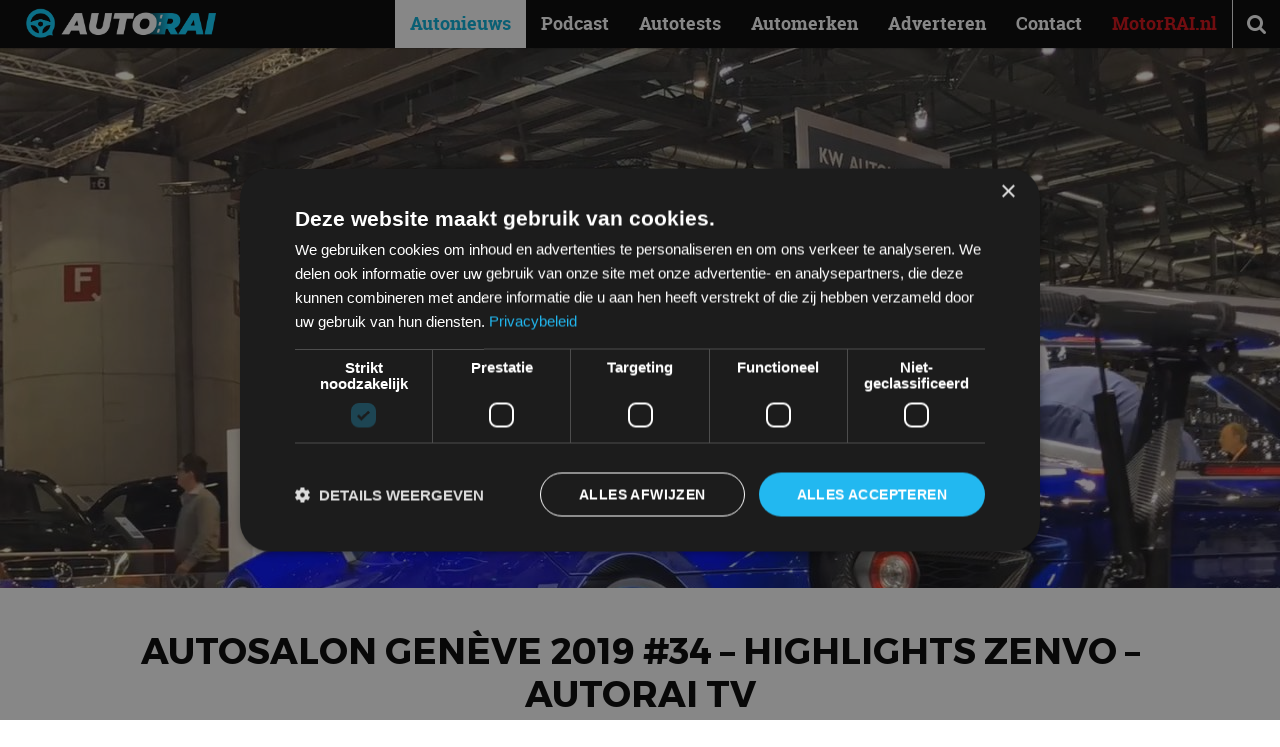

--- FILE ---
content_type: application/javascript; charset=utf-8
request_url: https://autorai.nl/wp-content/cache/min/1/p/autorai/c/3268535.js?ver=1769162022
body_size: 17206
content:
<!DOCTYPE html><html class="no-js" lang="en-US" xmlns="http://www.w3.org/1999/xhtml" xml:lang="nl"><head><meta charset="utf-8"><title>Online Video Platform For Business-Blue Billywig</title><meta name='robots' content='index, follow, max-image-preview:large, max-snippet:-1, max-video-preview:-1'/><link rel="alternate" hreflang="nl" href="http://www.bluebillywig.com/nl/"/><link rel="alternate" hreflang="en" href="http://www.bluebillywig.com/"/><link rel="alternate" hreflang="x-default" href="http://www.bluebillywig.com/"/><script>document.documentElement.className=document.documentElement.className.replace("no-js","js");</script><!-- This site is optimized with the Yoast SEO plugin v24.0-https:<meta name="description" content="Our Online Video Platform offers you all the features, tools and expertise you need to bring your video visions to life."/><link rel="canonical" href="https://www.bluebillywig.com/"/><meta property="og:locale" content="en_US"/><meta property="og:type" content="website"/><meta property="og:title" content="Online Video Platform For Business - Blue Billywig"/><meta property="og:description" content="Our Online Video Platform offers you all the features, tools and expertise you need to bring your video visions to life."/><meta property="og:url" content="https://www.bluebillywig.com/"/><meta property="og:site_name" content="Blue Billywig"/><meta property="article:modified_time" content="2025-09-25T07:25:28+00:00"/><meta name="twitter:card" content="summary_large_image"/><meta name="twitter:image" content="https://www.bluebillywig.com/wp-content/uploads/2022/09/Blue-Billywig_logo-with-payoff_AYNAIO_RGB_blue_300dpi.png"/><script type="application/ld+json" class="yoast-schema-graph">{"@context":"https://schema.org","@graph":[{"@type":"WebPage","@id":"https://www.bluebillywig.com/","url":"https://www.bluebillywig.com/","name":"Online Video Platform For Business - Blue Billywig","isPartOf":{"@id":"https://www.bluebillywig.com/#website"},"about":{"@id":"https://www.bluebillywig.com/#organization"},"datePublished":"2022-07-06T12:17:54+00:00","dateModified":"2025-09-25T07:25:28+00:00","description":"Our Online Video Platform offers you all the features, tools and expertise you need to bring your video visions to life.","breadcrumb":{"@id":"https://www.bluebillywig.com/#breadcrumb"},"inLanguage":"en-US","potentialAction":[{"@type":"ReadAction","target":["https://www.bluebillywig.com/"]}]},{"@type":"BreadcrumbList","@id":"https://www.bluebillywig.com/#breadcrumb","itemListElement":[{"@type":"ListItem","position":1,"name":"Home"}]},{"@type":"WebSite","@id":"https://www.bluebillywig.com/#website","url":"https://www.bluebillywig.com/","name":"Blue Billywig","description":"Your all-in-one video platform, endlessly supported by our experts","publisher":{"@id":"https://www.bluebillywig.com/#organization"},"potentialAction":[{"@type":"SearchAction","target":{"@type":"EntryPoint","urlTemplate":"https://www.bluebillywig.com/?s={search_term_string}"},"query-input":{"@type":"PropertyValueSpecification","valueRequired":!0,"valueName":"search_term_string"}}],"inLanguage":"en-US"},{"@type":"Organization","@id":"https://www.bluebillywig.com/#organization","name":"Blue Billywig","url":"https://www.bluebillywig.com/","logo":{"@type":"ImageObject","inLanguage":"en-US","@id":"https://www.bluebillywig.com/#/schema/logo/image/","url":"https://www.bluebillywig.com/wp-content/uploads/2022/08/Logo.png","contentUrl":"https://www.bluebillywig.com/wp-content/uploads/2022/08/Logo.png","width":1205,"height":394,"caption":"Blue Billywig"},"image":{"@id":"https://www.bluebillywig.com/#/schema/logo/image/"}}]}</script><!--/Yoast SEO plugin.--><link rel='dns-prefetch' href='//js.hs-scripts.com'/><link rel='dns-prefetch' href='//ajax.googleapis.com'/><link href='https://fonts.gstatic.com' crossorigin rel='preconnect'/><link rel="alternate" title="oEmbed (JSON)" type="application/json+oembed" href="https://www.bluebillywig.com/wp-json/oembed/1.0/embed?url=https%3A%2F%2Fwww.bluebillywig.com%2F"/><link rel="alternate" title="oEmbed (XML)" type="text/xml+oembed" href="https://www.bluebillywig.com/wp-json/oembed/1.0/embed?url=https%3A%2F%2Fwww.bluebillywig.com%2F&#038;format=xml"/><style id='wp-img-auto-sizes-contain-inline-css' type='text/css'>img:is([sizes=auto i],[sizes^="auto," i]){contain-intrinsic-size:3000px 1500px}</style><link rel='stylesheet' id='wp-block-library-css' href='https://www.bluebillywig.com/wp-includes/css/dist/block-library/style.min.css?ver=6.9' type='text/css' media='all'/><style id='global-styles-inline-css' type='text/css'>:root{--wp--preset--aspect-ratio--square:1;--wp--preset--aspect-ratio--4-3:4/3;--wp--preset--aspect-ratio--3-4:3/4;--wp--preset--aspect-ratio--3-2:3/2;--wp--preset--aspect-ratio--2-3:2/3;--wp--preset--aspect-ratio--16-9:16/9;--wp--preset--aspect-ratio--9-16:9/16;--wp--preset--color--black:#000000;--wp--preset--color--cyan-bluish-gray:#abb8c3;--wp--preset--color--white:#ffffff;--wp--preset--color--pale-pink:#f78da7;--wp--preset--color--vivid-red:#cf2e2e;--wp--preset--color--luminous-vivid-orange:#ff6900;--wp--preset--color--luminous-vivid-amber:#fcb900;--wp--preset--color--light-green-cyan:#7bdcb5;--wp--preset--color--vivid-green-cyan:#00d084;--wp--preset--color--pale-cyan-blue:#8ed1fc;--wp--preset--color--vivid-cyan-blue:#0693e3;--wp--preset--color--vivid-purple:#9b51e0;--wp--preset--gradient--vivid-cyan-blue-to-vivid-purple:linear-gradient(135deg,rgb(6,147,227)0%,rgb(155,81,224)100%);--wp--preset--gradient--light-green-cyan-to-vivid-green-cyan:linear-gradient(135deg,rgb(122,220,180)0%,rgb(0,208,130)100%);--wp--preset--gradient--luminous-vivid-amber-to-luminous-vivid-orange:linear-gradient(135deg,rgb(252,185,0)0%,rgb(255,105,0)100%);--wp--preset--gradient--luminous-vivid-orange-to-vivid-red:linear-gradient(135deg,rgb(255,105,0)0%,rgb(207,46,46)100%);--wp--preset--gradient--very-light-gray-to-cyan-bluish-gray:linear-gradient(135deg,rgb(238,238,238)0%,rgb(169,184,195)100%);--wp--preset--gradient--cool-to-warm-spectrum:linear-gradient(135deg,rgb(74,234,220)0%,rgb(151,120,209)20%,rgb(207,42,186)40%,rgb(238,44,130)60%,rgb(251,105,98)80%,rgb(254,248,76)100%);--wp--preset--gradient--blush-light-purple:linear-gradient(135deg,rgb(255,206,236)0%,rgb(152,150,240)100%);--wp--preset--gradient--blush-bordeaux:linear-gradient(135deg,rgb(254,205,165)0%,rgb(254,45,45)50%,rgb(107,0,62)100%);--wp--preset--gradient--luminous-dusk:linear-gradient(135deg,rgb(255,203,112)0%,rgb(199,81,192)50%,rgb(65,88,208)100%);--wp--preset--gradient--pale-ocean:linear-gradient(135deg,rgb(255,245,203)0%,rgb(182,227,212)50%,rgb(51,167,181)100%);--wp--preset--gradient--electric-grass:linear-gradient(135deg,rgb(202,248,128)0%,rgb(113,206,126)100%);--wp--preset--gradient--midnight:linear-gradient(135deg,rgb(2,3,129)0%,rgb(40,116,252)100%);--wp--preset--font-size--small:13px;--wp--preset--font-size--medium:20px;--wp--preset--font-size--large:36px;--wp--preset--font-size--x-large:42px;--wp--preset--spacing--20:0.44rem;--wp--preset--spacing--30:0.67rem;--wp--preset--spacing--40:1rem;--wp--preset--spacing--50:1.5rem;--wp--preset--spacing--60:2.25rem;--wp--preset--spacing--70:3.38rem;--wp--preset--spacing--80:5.06rem;--wp--preset--shadow--natural:6px 6px 9px rgba(0,0,0,0.2);--wp--preset--shadow--deep:12px 12px 50px rgba(0,0,0,0.4);--wp--preset--shadow--sharp:6px 6px 0px rgba(0,0,0,0.2);--wp--preset--shadow--outlined:6px 6px 0px-3px rgb(255,255,255),6px 6px rgb(0,0,0);--wp--preset--shadow--crisp:6px 6px 0px rgb(0,0,0)}:where(.is-layout-flex){gap:0.5em}:where(.is-layout-grid){gap:0.5em}body.is-layout-flex{display:flex}.is-layout-flex{flex-wrap:wrap;align-items:center}.is-layout-flex>:is(*,div){margin:0}body.is-layout-grid{display:grid}.is-layout-grid>:is(*,div){margin:0}:where(.wp-block-columns.is-layout-flex){gap:2em}:where(.wp-block-columns.is-layout-grid){gap:2em}:where(.wp-block-post-template.is-layout-flex){gap:1.25em}:where(.wp-block-post-template.is-layout-grid){gap:1.25em}.has-black-color{color:var(--wp--preset--color--black)!important}.has-cyan-bluish-gray-color{color:var(--wp--preset--color--cyan-bluish-gray)!important}.has-white-color{color:var(--wp--preset--color--white)!important}.has-pale-pink-color{color:var(--wp--preset--color--pale-pink)!important}.has-vivid-red-color{color:var(--wp--preset--color--vivid-red)!important}.has-luminous-vivid-orange-color{color:var(--wp--preset--color--luminous-vivid-orange)!important}.has-luminous-vivid-amber-color{color:var(--wp--preset--color--luminous-vivid-amber)!important}.has-light-green-cyan-color{color:var(--wp--preset--color--light-green-cyan)!important}.has-vivid-green-cyan-color{color:var(--wp--preset--color--vivid-green-cyan)!important}.has-pale-cyan-blue-color{color:var(--wp--preset--color--pale-cyan-blue)!important}.has-vivid-cyan-blue-color{color:var(--wp--preset--color--vivid-cyan-blue)!important}.has-vivid-purple-color{color:var(--wp--preset--color--vivid-purple)!important}.has-black-background-color{background-color:var(--wp--preset--color--black)!important}.has-cyan-bluish-gray-background-color{background-color:var(--wp--preset--color--cyan-bluish-gray)!important}.has-white-background-color{background-color:var(--wp--preset--color--white)!important}.has-pale-pink-background-color{background-color:var(--wp--preset--color--pale-pink)!important}.has-vivid-red-background-color{background-color:var(--wp--preset--color--vivid-red)!important}.has-luminous-vivid-orange-background-color{background-color:var(--wp--preset--color--luminous-vivid-orange)!important}.has-luminous-vivid-amber-background-color{background-color:var(--wp--preset--color--luminous-vivid-amber)!important}.has-light-green-cyan-background-color{background-color:var(--wp--preset--color--light-green-cyan)!important}.has-vivid-green-cyan-background-color{background-color:var(--wp--preset--color--vivid-green-cyan)!important}.has-pale-cyan-blue-background-color{background-color:var(--wp--preset--color--pale-cyan-blue)!important}.has-vivid-cyan-blue-background-color{background-color:var(--wp--preset--color--vivid-cyan-blue)!important}.has-vivid-purple-background-color{background-color:var(--wp--preset--color--vivid-purple)!important}.has-black-border-color{border-color:var(--wp--preset--color--black)!important}.has-cyan-bluish-gray-border-color{border-color:var(--wp--preset--color--cyan-bluish-gray)!important}.has-white-border-color{border-color:var(--wp--preset--color--white)!important}.has-pale-pink-border-color{border-color:var(--wp--preset--color--pale-pink)!important}.has-vivid-red-border-color{border-color:var(--wp--preset--color--vivid-red)!important}.has-luminous-vivid-orange-border-color{border-color:var(--wp--preset--color--luminous-vivid-orange)!important}.has-luminous-vivid-amber-border-color{border-color:var(--wp--preset--color--luminous-vivid-amber)!important}.has-light-green-cyan-border-color{border-color:var(--wp--preset--color--light-green-cyan)!important}.has-vivid-green-cyan-border-color{border-color:var(--wp--preset--color--vivid-green-cyan)!important}.has-pale-cyan-blue-border-color{border-color:var(--wp--preset--color--pale-cyan-blue)!important}.has-vivid-cyan-blue-border-color{border-color:var(--wp--preset--color--vivid-cyan-blue)!important}.has-vivid-purple-border-color{border-color:var(--wp--preset--color--vivid-purple)!important}.has-vivid-cyan-blue-to-vivid-purple-gradient-background{background:var(--wp--preset--gradient--vivid-cyan-blue-to-vivid-purple)!important}.has-light-green-cyan-to-vivid-green-cyan-gradient-background{background:var(--wp--preset--gradient--light-green-cyan-to-vivid-green-cyan)!important}.has-luminous-vivid-amber-to-luminous-vivid-orange-gradient-background{background:var(--wp--preset--gradient--luminous-vivid-amber-to-luminous-vivid-orange)!important}.has-luminous-vivid-orange-to-vivid-red-gradient-background{background:var(--wp--preset--gradient--luminous-vivid-orange-to-vivid-red)!important}.has-very-light-gray-to-cyan-bluish-gray-gradient-background{background:var(--wp--preset--gradient--very-light-gray-to-cyan-bluish-gray)!important}.has-cool-to-warm-spectrum-gradient-background{background:var(--wp--preset--gradient--cool-to-warm-spectrum)!important}.has-blush-light-purple-gradient-background{background:var(--wp--preset--gradient--blush-light-purple)!important}.has-blush-bordeaux-gradient-background{background:var(--wp--preset--gradient--blush-bordeaux)!important}.has-luminous-dusk-gradient-background{background:var(--wp--preset--gradient--luminous-dusk)!important}.has-pale-ocean-gradient-background{background:var(--wp--preset--gradient--pale-ocean)!important}.has-electric-grass-gradient-background{background:var(--wp--preset--gradient--electric-grass)!important}.has-midnight-gradient-background{background:var(--wp--preset--gradient--midnight)!important}.has-small-font-size{font-size:var(--wp--preset--font-size--small)!important}.has-medium-font-size{font-size:var(--wp--preset--font-size--medium)!important}.has-large-font-size{font-size:var(--wp--preset--font-size--large)!important}.has-x-large-font-size{font-size:var(--wp--preset--font-size--x-large)!important}</style><style id='classic-theme-styles-inline-css' type='text/css'>
/*! This file is auto-generated */
.wp-block-button__link{color:#fff;background-color:#32373c;border-radius:9999px;box-shadow:none;text-decoration:none;padding:calc(.667em+2px)calc(1.333em+2px);font-size:1.125em}.wp-block-file__button{background:#32373c;color:#fff;text-decoration:none}</style><link rel='stylesheet' id='cmplz-general-css' href='https://www.bluebillywig.com/wp-content/plugins/complianz-gdpr-premium/assets/css/cookieblocker.min.css?ver=1734446190' type='text/css' media='all'/><link rel='stylesheet' id='styles-css' href='https://www.bluebillywig.com/wp-content/themes/blue-billywig/dist/app.css?ver=1.3.9' type='text/css' media='all'/><script type="text/javascript" id="wpml-cookie-js-extra">var wpml_cookies={"wp-wpml_current_language":{"value":"en","expires":1,"path":"/"}};var wpml_cookies={"wp-wpml_current_language":{"value":"en","expires":1,"path":"/"}};</script><script type="text/javascript" src="https://www.bluebillywig.com/wp-content/plugins/sitepress-multilingual-cms/res/js/cookies/language-cookie.js?ver=4.6.15" id="wpml-cookie-js" defer="defer" data-wp-strategy="defer"></script><script type="text/javascript" src="//ajax.googleapis.com/ajax/libs/jquery/3.3.1/jquery.min.js?ver=1.0" id="jquery-js"></script><link rel="https://api.w.org/" href="https://www.bluebillywig.com/wp-json/"/><link rel="alternate" title="JSON" type="application/json" href="https://www.bluebillywig.com/wp-json/wp/v2/pages/361"/><meta name="generator" content="WPML ver:4.6.15 stt:37,1;"/><!-- DO NOT COPY THIS SNIPPET!Start of Page Analytics Tracking for HubSpot WordPress plugin v11.1.75--><script class="hsq-set-content-id" data-content-id="standard-page">var _hsq=_hsq||[];_hsq.push(["setContentType","standard-page"]);</script><!-- DO NOT COPY THIS SNIPPET!End of Page Analytics Tracking for HubSpot WordPress plugin --><style>.cmplz-hidden{display:none!important}</style><meta name="viewport" content="width=device-width, initial-scale=1.0, maximum-scale=1.0, user-scalable=no"/><link rel="apple-touch-icon" sizes="180x180" href="https://www.bluebillywig.com/wp-content/themes/blue-billywig/dist/images/favicon/apple-touch-icon.png"><link rel="icon" type="image/png" sizes="32x32" href="https://www.bluebillywig.com/wp-content/themes/blue-billywig/dist/images/favicon/favicon-32x32.png"><link rel="icon" type="image/png" sizes="16x16" href="https://www.bluebillywig.com/wp-content/themes/blue-billywig/dist/images/favicon/favicon-16x16.png"><link rel="manifest" href="https://www.bluebillywig.com/wp-content/themes/blue-billywig/dist/images/favicon/site.webmanifest"><link rel="mask-icon" href="https://www.bluebillywig.com/wp-content/themes/blue-billywig/dist/images/favicon/safari-pinned-tab.svg" color="#22407c"><meta name="msapplication-TileColor" content="#fcbe0e"><meta name="theme-color" content="#ffffff"><style type="text/css" id="wp-custom-css">.page-id-361 .page-header.image,.page-id-6005 .page-header.image{max-width:100%!important;display:block!important;transform:translateZ(0);will-change:transform,opacity}.page-id-361 .page-header.bg-color-default.image{background-color:transparent;background-position:right center!important}.page-id-6005 .page-header.bg-color-default.image{background-color:transparent;background-position:right center!important}.page-id-361 .page-header.image{border-bottom-right-radius:0;background-size:contain}.page-id-6005 .page-header.image{border-bottom-right-radius:0;background-size:contain}
@media(min-width:1400px){.page-id-361 .page-header.text-position-left.content.content-column{height:85%}.page-id-6005 .page-header.text-position-left.content.content-column{height:85%}.navbar.mainnav-misc.menu-item-bg a{min-width:30px;padding:0 9px!important}}
@media(min-width:1200px)and(max-width:1399px){.page-id-361 .page-header.text-position-left.content.content-column{height:85%}.page-id-6005 .page-header.text-position-left.content.content-column{height:85%}.page-id-361 .page-header.text-position-left.image{width:800px;left:335px;position:absolute}.page-id-6005 .page-header.text-position-left.image{width:800px;left:335px;position:absolute}.navbar.mainnav-misc.menu-item-bg.cta a{min-width:30px;font-size:0.8em;padding:0 11px 0 6px!important}}
@media(min-width:992px)and(max-width:1199px){.page-id-361 .page-header.content.content-column #animatedTitle{display:block}.page-id-6005 .page-header.content.content-column #animatedTitle{display:block}.navbar.mainnav-misc.menu-item-bg.cta a{font-size:0.8em}}
@media(min-width:767px)and(max-width:991px){.page-id-361 .page-header.content.content-column{width:50%;flex:0.2 0 auto}.page-id-6005 .page-header.content.content-column{width:50%;flex:0.2 0 auto}.page-id-361 .page-header.text-position-left.image{position:absolute;top:25px;width:500px;right:0}.page-id-6005 .page-header.text-position-left.image{position:absolute;top:25px;width:500px;right:0}.page-id-361 .page-header.header-height-large{min-height:400px}.page-id-6005 .page-header.header-height-large{min-height:400px}}
@media(min-width:577px)and(max-width:767px){.page-id-361 .page-header.text-position-left.image{position:absolute;top:45px;width:400px;right:0}.page-id-6005 .page-header.text-position-left.image{position:absolute;top:45px;width:400px;right:0}.page-id-361 .page-header.header-height-large{min-height:400px}.page-id-6005 .page-header.header-height-large{min-height:400px}.page-id-361 .page-header.content.content-column.buttons{margin-top:10px}.page-id-6005 .page-header.content.content-column.buttons{margin-top:10px}}
@media(min-width:501px)and(max-width:576px){.page-id-361 .page-header.header-height-large{min-height:350px}.page-id-361 .page-header.text-position-left.image{position:absolute;top:45px;width:350px;right:12px}.page-id-6005 .page-header.header-height-large{min-height:350px}.page-id-6005 .page-header.text-position-left.image{position:absolute;top:45px;width:350px;right:12px}}
@media(min-width:0px)and(max-width:500px){.page-id-361 .page-header.text-position-left.image{top:-50px;left:-15%;background-position:right center!important;z-index:1}.page-id-6005 .page-header.text-position-left.image{top:-50px;left:-15%;background-position:right center!important;z-index:1}}</style><!-- Google Tag Manager(noscript)--><!--<noscript><iframe src="https://www.googletagmanager.com/ns.html?id=GTM-NBSLC78"
height="0" width="0" style="display:none;visibility:hidden"></iframe></noscript>--><!-- End Google Tag Manager(noscript)--><meta name="google-site-verification" content="0wljuiV1RhjjL4TMgyLfUYaefuweiGgWmwpNZ-zdXiM"/><!-- Hotjar Tracking Code for Site 5342059(name missing)--><script>(function(h,o,t,j,a,r){h.hj=h.hj||function(){(h.hj.q=h.hj.q||[]).push(arguments)};h._hjSettings={hjid:5342059,hjsv:6};a=o.getElementsByTagName('head')[0];r=o.createElement('script');r.async=1;r.src=t+h._hjSettings.hjid+j+h._hjSettings.hjsv;a.appendChild(r)})(window,document,'https://static.hotjar.com/c/hotjar-','.js?sv=');</script></head><body data-cmplz=1 class="home wp-singular page-template page-template-templates page-template-template-modules page page-id-361 wp-theme-blue-billywig"><div class="ie-warning"><div class="ie-warning-inner p-4"><div class="logo-container"><img class="logo" src="https://www.bluebillywig.com/wp-content/themes/blue-billywig/dist/images/general/logo.svg" alt="Blue Billywig"/></div><h2>We advise you to use a different browser</h2><p>Our website offers limited functionality in Internet Explorer.We like to give our visitors the best user experience possible,so we don&#8217;t support this browser.We advise you to switch to one of the modern browsers like<a href="https://www.google.com/intl/nl_nl/chrome/" target="_blank" rel="noopener">Chrome</a>,<a href="https://www.microsoft.com/nl-nl/edge" target="_blank" rel="noopener">Edge</a>and<a href="https://www.mozilla.org/nl/firefox/new/" target="_blank" rel="noopener">Firefox</a>.</p></div></div><div class="smart-scroll "><!-- Main nav bar --><nav class="navbar navbar-expand-lg navbar-light bg-white "><div class="container"><a class="navbar-brand" href="https://www.bluebillywig.com"><img width="148" height="49" class="logo" src="https://www.bluebillywig.com/wp-content/themes/blue-billywig/dist/images/general/logo.svg" alt="Blue Billywig"/></a><div id="main_nav"><div class="col d-lg-flex justify-content-lg-center"><ul class="navbar-nav mainnav-left"><li class="nav-item dropdown has-megamenu"><a class="nav-link dropdown-toggle " href="#" target="_self">Products</a><span class="mobile-sub-toggle"><i></i></span><div class="dropdown-menu megamenu" aria-labelledby="navbarDropdown"><div class="container"><div class="row py-5"><div class="megamenu-wrapper"><div class="submenu-intro"><span>Your all-in-one video platform,endlessly supported by our experts</span></div><div class="megamenu-row"><div class="submenu-column"><span class="submenu-title">Manage</span><ul class="megamenu-navigation"><li><a class="dropdown-item" href="https://www.bluebillywig.com/online-video-platform/" target="_self"><div class="dropdown-item-title">Online Video Platform</div></a></li></ul><ul class="megamenu-navigation"><li><a class="dropdown-item" href="https://www.bluebillywig.com/video-content-management/" target="_self"><div class="dropdown-item-title">Content Management</div></a></li></ul><ul class="megamenu-navigation"><li><a class="dropdown-item" href="https://www.bluebillywig.com/online-video-analytics/" target="_self"><div class="dropdown-item-title">Analyze</div></a></li></ul></div><div class="submenu-column"><span class="submenu-title">Play</span><ul class="megamenu-navigation"><li><a class="dropdown-item" href="https://www.bluebillywig.com/html5-video-player/" target="_self"><div class="dropdown-item-title">Video Player</div></a></li></ul><ul class="megamenu-navigation"><li><a class="dropdown-item" href="https://www.bluebillywig.com/channels/" target="_self"><div class="dropdown-item-title">Channels</div></a></li></ul><ul class="megamenu-navigation"><li><a class="dropdown-item" href="https://www.bluebillywig.com/accessible-video/" target="_self"><div class="dropdown-item-title">Accessible Video</div></a></li></ul></div><div class="submenu-column"><span class="submenu-title">Monetize</span><ul class="megamenu-navigation"><li><a class="dropdown-item" href="https://www.bluebillywig.com/video-monetization/" target="_self"><div class="dropdown-item-title">Video Monetization</div></a></li></ul><ul class="megamenu-navigation"><li><a class="dropdown-item" href="https://www.bluebillywig.com/instream-video/" target="_self"><div class="dropdown-item-title">Instream Ads</div></a></li></ul><ul class="megamenu-navigation"><li><a class="dropdown-item" href="https://www.bluebillywig.com/outstream-video/" target="_self"><div class="dropdown-item-title">Outstream Ads</div></a></li></ul></div><div class="submenu-column"><span class="submenu-title">Interact</span><ul class="megamenu-navigation"><li><a class="dropdown-item" href="https://www.bluebillywig.com/interactive-video-2/" target="_self"><div class="dropdown-item-title">Interactive Video</div></a></li></ul><ul class="megamenu-navigation"><li><a class="dropdown-item" href="https://www.bluebillywig.com/personalized-video/" target="_self"><div class="dropdown-item-title">Personalized Video</div></a></li></ul><ul class="megamenu-navigation"><li><a class="dropdown-item" href="https://www.bluebillywig.com/interactive-video-ads/" target="_self"><div class="dropdown-item-title">Interactive Video Ads</div></a></li></ul></div><div class="submenu-column"><span class="submenu-title">Distribute</span><ul class="megamenu-navigation"><li><a class="dropdown-item" href="https://www.bluebillywig.com/ott-platform/" target="_self"><div class="dropdown-item-title">OTT</div></a></li></ul><ul class="megamenu-navigation"><li><a class="dropdown-item" href="https://www.bluebillywig.com/suggests/" target="_self"><div class="dropdown-item-title">Suggests</div></a></li></ul><ul class="megamenu-navigation"><li><a class="dropdown-item" href="https://www.bluebillywig.com/live-streaming-platform/" target="_self"><div class="dropdown-item-title">Livestream</div></a></li></ul><ul class="megamenu-navigation"><li><a class="dropdown-item" href="https://www.bluebillywig.com/shorts/" target="_self"><div class="dropdown-item-title">Shorts</div></a></li></ul></div></div><!-- end megamenu-row --></div><!-- end megamenu-wrapper --></div><!-- row --></div><!-- container --></div></li><li class="nav-item dropdown"><a class="nav-link dropdown-toggle " href="#" target="_self">Solutions</a><span class="mobile-sub-toggle"><i></i></span><ul class="dropdown-menu" aria-labelledby="navbarDropdown"><li><a class="dropdown-item" href="https://www.bluebillywig.com/solutions/video-for-publishers-broadcasters/" target="_self"><div class="dropdown-item-title">Publishers&amp;Broadcasters</div></a></li><li><a class="dropdown-item" href="https://www.bluebillywig.com/solutions/video-for-sports/" target="_self"><div class="dropdown-item-title">Sports</div></a></li><li><a class="dropdown-item" href="https://www.bluebillywig.com/solutions/video-for-retail-ecommerce/" target="_self"><div class="dropdown-item-title">Retail Media</div></a></li><li><a class="dropdown-item" href="https://www.bluebillywig.com/solutions/video-for-healthcare/" target="_self"><div class="dropdown-item-title">Healthcare</div></a></li><li><a class="dropdown-item" href="https://www.bluebillywig.com/solutions/video-for-finance/" target="_self"><div class="dropdown-item-title">Finance</div></a></li><li><a class="dropdown-item" href="https://www.bluebillywig.com/solutions/video-for-sales-houses-ad-networks/" target="_self"><div class="dropdown-item-title">Sales houses&amp;Ad networks</div></a></li><li><a class="dropdown-item" href="https://www.bluebillywig.com/solutions/video-for-government/" target="_self"><div class="dropdown-item-title">Government</div></a></li><li><a class="dropdown-item" href="https://www.bluebillywig.com/solutions/video-for-telco-utilities/" target="_self"><div class="dropdown-item-title">Telco&amp;Utilities</div></a></li><li><a class="dropdown-item" href="https://www.bluebillywig.com/solutions/video-for-marketing/" target="_self"><div class="dropdown-item-title">Marketing</div></a></li></ul></li><li class="nav-item dropdown"><a class="nav-link dropdown-toggle " href="#" target="_self">Knowledge Hub</a><span class="mobile-sub-toggle"><i></i></span><ul class="dropdown-menu" aria-labelledby="navbarDropdown"><li><a class="dropdown-item" href="https://www.bluebillywig.com/workshop-events/" target="_self"><div class="dropdown-item-title">Workshop&amp;Events</div></a></li><li><a class="dropdown-item" href="https://www.bluebillywig.com/knowledge-hub/" target="_self"><div class="dropdown-item-title">Blog&amp;News</div></a></li><li><a class="dropdown-item" href="https://www.bluebillywig.com/customers/" target="_self"><div class="dropdown-item-title">Customer stories</div></a></li></ul></li><li class="nav-item dropdown"><a class="nav-link dropdown-toggle " href="#" target="_self">Company</a><span class="mobile-sub-toggle"><i></i></span><ul class="dropdown-menu" aria-labelledby="navbarDropdown"><li><a class="dropdown-item" href="https://www.bluebillywig.com/about-us/" target="_self"><div class="dropdown-item-title">About us</div></a></li><li><a class="dropdown-item" href="https://www.bluebillywig.com/going-the-extra-mile/" target="_self"><div class="dropdown-item-title">Going the extra mile</div></a></li><li><a class="dropdown-item" href="https://www.bluebillywig.com/contact/" target="_self"><div class="dropdown-item-title">Contact</div></a></li><li><a class="dropdown-item" href="https://www.bluebillywig.com/careers/" target="_self"><div class="dropdown-item-title">Careers</div></a></li><li><a class="dropdown-item" href="https://www.bluebillywig.com/team/" target="_self"><div class="dropdown-item-title">Team</div></a></li><li><a class="dropdown-item" href="https://www.bluebillywig.com/partners-integrations/" target="_self"><div class="dropdown-item-title">Partners</div></a></li><li><a class="dropdown-item" href="https://www.bluebillywig.com/sustainability/" target="_self"><div class="dropdown-item-title">Sustainability</div></a></li></ul></li><li class="nav-item"><a class="nav-link  " href="https://www.bluebillywig.com/pricing/" target="_self">Pricing</a></li></ul></div><div class="d-flex justify-content-lg-end d-none d-lg-block"><ul class="navbar-nav mainnav-misc"><li class="nav-item menu-item-bg"><a class="nav-link " href="https://support.bluebillywig.com/" target="_blank"><span>Support</span></a></li><li class="nav-item d-flex align-items-center"><div class="lang-wrapper"><div class="lang-title lang-en"><span>en</span></div><div class="user-lang-wrapper"><div class="user-lang"><ul class="lang-submenu"><li class="lang-nl"><a href="http://www.bluebillywig.com/nl/">Nederlands</a></li></div></div></div></li><li class="nav-item d-flex align-items-center menu-item-bg search"><a class="search-toggle" type="button" data-bs-toggle="offcanvas" data-bs-target="#offcanvasSearch" aria-controls="offcanvasSearch"><div class="search-toggle-inner"></div></a></li><li class="nav-item menu-item-bg login"><a target="_blank" href="https://bbvms.com"><span></span></a></li><li class="nav-item menu-item-bg cta"><a class="nav-link" href="https://www.bluebillywig.com/sign-up-30-day-trial/" target="_self">Free trial</a></li></ul></div></div><div class="mobile-menu-items"><div class="lang-wrapwrap nav-item d-flex align-items-center"><div class="lang-wrapper"><div class="lang-title lang-en"><span>en</span></div><div class="user-lang-wrapper"><div class="user-lang"><ul class="lang-submenu"><li class="lang-nl"><a href="http://www.bluebillywig.com/nl/">Nederlands</a></li></div></div></div></div><button class="search-toggle" type="button" data-bs-toggle="offcanvas" data-bs-target="#offcanvasSearch" aria-controls="offcanvasSearch"><div class="search-toggle-inner"></div></button><a class="login" target="_blank" href="https://bbvms.com"><span></span></a><button class="btn btn-primary canvas-menu-toggle" type="button" data-bs-toggle="offcanvas" data-bs-target="#mobile-nav" aria-controls="mobile-nav"><svg class="burger" width="16" height="12" viewBox="0 0 16 12" xmlns="http://www.w3.org/2000/svg"><path fill-rule="evenodd" clip-rule="evenodd" d="M0 1C0 0.447715 0.447715 0 1 0H15C15.5523 0 16 0.447715 16 1C16 1.55228 15.5523 2 15 2H1C0.447715 2 0 1.55228 0 1ZM0 6C0 5.44772 0.447715 5 1 5H15C15.5523 5 16 5.44772 16 6C16 6.55228 15.5523 7 15 7H1C0.447715 7 0 6.55228 0 6ZM1 10C0.447715 10 0 10.4477 0 11C0 11.5523 0.447715 12 1 12H15C15.5523 12 16 11.5523 16 11C16 10.4477 15.5523 10 15 10H1Z"/></svg><svg class="close" width="13" height="14" viewBox="0 0 13 14" fill="none" xmlns="http://www.w3.org/2000/svg"><line x1="0.972931" y1="1.64218" x2="11.9514" y2="12.6207" stroke="#002837" stroke-width="2.1"/><line x1="0.781952" y1="12.6207" x2="11.7605" y2="1.6422" stroke="#002837" stroke-width="2.1"/></svg></button></div></div><!-- container.<div class="search-navbar"><div class="container"><form role="search" method="get" id="searchform" action="https://www.bluebillywig.com/"><div class="input-group"><input required type="text" data-swplive="true" class="form-control py-3" name="s" id="s" placeholder="Search Blue Billywig"><div class="input-group-text"><button type="submit" id="searchsubmit"><i></i></button></div></div></form></div></div></nav></div><div id="page" class=""><section class="page-header bg-color-default text-color-dark image-added header-height-large text-position-left  "><div class="container"><div class="image data-image center center "><img src="https://www.bluebillywig.com/wp-content/uploads/2024/11/BBW_HOMEPAGE_HEADER-1900x1011.png" alt="Header image containing a phone, tablet, laptop and pc screen"/></div><div class="content position-text-position-left  "><div class="content-column"><h1>The Online Video Platform that helps you<span class="space">&nbsp;</span><span id="animatedTitle"><span class="active">analyze</span><span class="">monetize</span><span class="">distribute</span><span class="">interact</span><span class="">personalize</span><span class="">optimize</span></span></h1><div class="description-button"><p>Get started with your 30 day free trial today</p><div class="buttons"><a class="btn btn-primary " href="https://www.bluebillywig.com/sign-up-30-day-trial/?source=homepage" target="_self">Start your free trial</a></div></div></div></div></div></section><div class="header-border-wrapper  text-position-left"><div class="container"><div class="header-border"></div></div></div><div class="header-intro-wrapper intro-image-added space_bottom text-position-left "><div class="container"><div class="row"><div class="header-intro"><div class="header-intro-title"><h2 class="font-bold">Empowering Video Visions</h2></div><div class="header-intro-content"><p>Our Online Video Platform supplies you with the features,while our team of experts provide you with the guidance.We are here to help you bring your video visions to life.</p></div></div><div class="intro-right-col"><div class="data-image intro-image"><img src="https://www.bluebillywig.com/wp-content/uploads/2022/08/photo-1488161628813-04466f872be2-800x1000.jpeg" alt="Guy in brown pants hanging out"/><span class="border-image"></span></div></div></div></div></div><div class="main" role="main" id="main"><section class="module module-features  space_bottom bg-color-white "><div class="container"><div class="title-wrap"><div class="row"><div class="col-12 col-md"><div class="main-title"><h2>Our features</h2></div><div class="title-link"></div></div></div></div><div class="row"><div class="features show-quote"><div class="row gy-4"><a class="feature-wrap" href="https://www.bluebillywig.com/video-content-management/" target="_self"><div class="feature"><div class="feature-body"><div class="feature-title-wrap icon-added"><div class="feature-icon"><img width="100%" height="100%" src="https://www.bluebillywig.com/wp-content/uploads/2022/07/icon-play.svg" alt=""/></div><div class="feature-titles"><h3 class="feature-title pb-2 small-column-title">Manage</h3></div></div><div class="feature-text"><p>Streamline your content management and optimize your workflow.Our Online Video Platform and the expert guidance that comes with it will provide you with all the tools you&#8217;ll need.</p></div></div></div></a><a class="feature-wrap" href="https://www.bluebillywig.com/html5-video-player/" target="_self"><div class="feature"><div class="feature-body"><div class="feature-title-wrap icon-added"><div class="feature-icon"><img width="100%" height="100%" src="https://www.bluebillywig.com/wp-content/uploads/2022/07/icon-play.svg" alt=""/></div><div class="feature-titles"><h3 class="feature-title pb-2 small-column-title">Play</h3></div></div><div class="feature-text"><p>Deliver streaming experiences that wow your audience.Let your content take the spotlight on every screen and device and in any browser and app.</p></div></div></div></a><a class="feature-wrap" href="https://www.bluebillywig.com/video-monetization/" target="_self"><div class="feature"><div class="feature-body"><div class="feature-title-wrap icon-added"><div class="feature-icon"><img width="100%" height="100%" src="https://www.bluebillywig.com/wp-content/uploads/2022/07/icon-play.svg" alt=""/></div><div class="feature-titles"><h3 class="feature-title pb-2 small-column-title">Monetize</h3></div></div><div class="feature-text"><p>Maximize the revenue potential of your video content.Our platform offers you a wide range of video monetization opportunities.</p></div></div></div></a><a class="feature-wrap" href="https://www.bluebillywig.com/interactive-video/" target="_self"><div class="feature"><div class="feature-body"><div class="feature-title-wrap icon-added"><div class="feature-icon"><img width="100%" height="100%" src="https://www.bluebillywig.com/wp-content/uploads/2022/07/icon-play.svg" alt=""/></div><div class="feature-titles"><h3 class="feature-title pb-2 small-column-title">Interact</h3></div></div><div class="feature-text"><p><span data-sheets-value="{&quot;1&quot;:2,&quot;2&quot;:&quot;Leave a lasting impression. Create personal and interactive experiences that your audiences will love to engage with.&quot;}" data-sheets-userformat="{&quot;2&quot;:17153,&quot;3&quot;:{&quot;1&quot;:0},&quot;11&quot;:4,&quot;12&quot;:0,&quot;17&quot;:0}">Leave a lasting impression.Create personal and interactive experiences that will engage your audience. </span></p></div></div></div></a><a class="feature-wrap" href="https://www.bluebillywig.com/ott-platform/" target="_self"><div class="feature"><div class="feature-body"><div class="feature-title-wrap icon-added"><div class="feature-icon"><img width="100%" height="100%" src="https://www.bluebillywig.com/wp-content/uploads/2022/07/icon-play.svg" alt=""/></div><div class="feature-titles"><h3 class="feature-title pb-2 small-column-title">OTT</h3></div></div><div class="feature-text"><p>Become a broadcaster and easily roll out OTT apps across all the major platforms.Built-in tools allow you to craft custom experiences with an out-of-the-box solution.</p></div></div></div></a><a class="feature-wrap" href="https://www.bluebillywig.com/going-the-extra-mile/" target="_self"><div class="feature"><div class="feature-body"><div class="feature-title-wrap icon-added"><div class="feature-icon"><img width="100%" height="100%" src="https://www.bluebillywig.com/wp-content/uploads/2022/07/icon-play.svg" alt=""/></div><div class="feature-titles"><h3 class="feature-title pb-2 small-column-title">Expert service</h3></div></div><div class="feature-text"><p>From developers to the management team,we’re all here to make sure you get the most out of our video platform.</p></div></div></div></a></div></div><div class="quote-column-wrapper"><div class="quote-column"><blockquote><p>We only press pause to listen and help</p></blockquote><div class="buttons"><a class="btn btn-light " href="https://www.bluebillywig.com/pricing/" target="_self">Pricing</a><a class="btn btn-primary " href="https://www.bluebillywig.com/contact/" target="_self">Contact</a></div></div></div></div><!-- end row --></div></section><section class="module module-statistics space_top space_bottom bg-color-green "><div class="container"><div class="title-wrap"><div class="row"><div class="col-12 col-md"><div class="main-title"><h2>Numbers that we cherish</h2></div><div class="title-link"></div></div></div></div><div class="statistics "><div class="row gy-4"><div class="statistics-wrap"><div class="statistic"><div class="statistic-number"><span>15+</span></div><div class="statistic-title"><span>years of video experience</span></div></div></div><div class="statistics-wrap"><div class="statistic"><div class="statistic-number"><span>50+</span></div><div class="statistic-title"><span>video experts in 3 regional offices</span></div></div></div><div class="statistics-wrap"><div class="statistic"><div class="statistic-number"><span>10+</span></div><div class="statistic-title"><span>billion yearly streams</span></div></div></div></div></div></div></section><section class="module module-image  space_bottom bg-color-green bg-overlap   number_of_images_1"><div class="container"><div class=""><div class="images-wrapper"><div class="image-wrap"><div class="data-image image center top medium-height "><img src="https://www.bluebillywig.com/wp-content/uploads/2024/04/Screenshot-2024-04-05-at-09.55.23-2-e1712304154418.png" alt=""/></div></div><!-- end image wrap --></div><!-- end images wrapper --></div></div></section><section class="module module-testimonial  space_bottom bg-color-white "><div class="container testimonial "><div class="row "><div class="col-lg-6"><div class="title-left-side-wrap"><div class="title-left-side"><h2>Endlessly empowering video visions</h2></div><div class="buttons"><a class="btn btn-green add-arrow" href="https://www.bluebillywig.com/customers/" target="_self">See our customer stories<span class="arrow"></span></a></div></div></div><div class="col-lg-6"><blockquote class="small-blockquote quote-green"><div class="blockquote-wrapper"><div class="blockquote-intro"><p>With Blue Billywig,we can easily control our video editorial workflows.</p></div><div class="blockquote-content"><p>We can focus on boosting the numbers of videos produced,video views,and the monetisation.The team provides a very high level of service alongside a great platform.</p></div></div><div class="person"><div class="name"><span>Gyurka Jansen,</span><span>Product Manager at Business Insider</span></div></div></blockquote></div></div></div><div class="logo-slider-wrapper"><div class="container logo-slider-container testimonial"><div class="logo-slider"><div class="logo"><img width="100%" height="100%" src="https://www.bluebillywig.com/wp-content/uploads/2022/08/SDUqjqRTwd3UYOyj4QVkzwoRdZWgUd8Tcropped-800x196.png" alt="Swedish Red Cross logo"/></div><div class="logo"><img width="100%" height="100%" src="https://www.bluebillywig.com/wp-content/uploads/2022/08/Ringier_Logo.svg-800x163.png" alt="Ringier logo"/></div><div class="logo"><img width="100%" height="100%" src="https://www.bluebillywig.com/wp-content/uploads/2022/08/ING_Group_N.V._Logo.svg-800x203.png" alt="ING logo"/></div><div class="logo"><img width="100%" height="100%" src="https://www.bluebillywig.com/wp-content/uploads/2024/04/Ajax_Amsterdam.svg-795x800.png" alt=""/></div><div class="logo"><img width="100%" height="100%" src="https://www.bluebillywig.com/wp-content/uploads/2022/08/KPN-logo-800x450.png" alt="KPN logo"/></div><div class="logo"><img width="100%" height="100%" src="https://www.bluebillywig.com/wp-content/uploads/2022/11/Pfizer_2021.svg-1-800x327.png" alt="Pfizer logo"/></div><div class="logo"><img width="100%" height="100%" src="https://www.bluebillywig.com/wp-content/uploads/2024/04/Logo_Vidio-800x400.png" alt=""/></div><div class="logo"><img width="100%" height="100%" src="https://www.bluebillywig.com/wp-content/uploads/2024/04/goldbach_logo_cmyk-800x136.png" alt=""/></div><div class="logo"><img width="100%" height="100%" src="https://www.bluebillywig.com/wp-content/uploads/2022/08/Eneco_logo-768x384-1.png" alt="Eneco logo"/></div><div class="logo"><img width="100%" height="100%" src="https://www.bluebillywig.com/wp-content/uploads/2024/04/Better_Collective_transparent-600x315-1.png" alt=""/></div><div class="logo"><img width="100%" height="100%" src="https://www.bluebillywig.com/wp-content/uploads/2022/07/Nespresso-logo-1.svg" alt="Nespresso logo"/></div><div class="logo"><img width="100%" height="100%" src="https://www.bluebillywig.com/wp-content/uploads/2022/11/02852_MSD_Logo_W-Anthem_Horizontal_TealGrey_RGB-800x376.png" alt="MSD logo"/></div><div class="logo"><img width="100%" height="100%" src="https://www.bluebillywig.com/wp-content/uploads/2022/08/Allerhande_logo_02-e1753273653528.png" alt="Allerhande logo"/></div><div class="logo"><img width="100%" height="100%" src="https://www.bluebillywig.com/wp-content/uploads/2022/08/Samsung-Logo-2-800x450.png" alt="Samsung logo"/></div><div class="logo"><img width="100%" height="100%" src="https://www.bluebillywig.com/wp-content/uploads/2022/11/SPH-logo-RGB-400px.png" alt="SPH logo"/></div><div class="logo"><img width="100%" height="100%" src="https://www.bluebillywig.com/wp-content/uploads/2023/01/MN-logo.jpg" alt="MN logo"/></div><div class="logo"><img width="100%" height="100%" src="https://www.bluebillywig.com/wp-content/uploads/2023/01/logo-RvR_2009_rgb_transparante_achtergrond-800x79.png" alt="Logo RvR"/></div><div class="logo"><img width="100%" height="100%" src="https://www.bluebillywig.com/wp-content/uploads/2024/04/2560px-The_Irish_Times_logo.svg-800x72.png" alt=""/></div></div></div></div><div class="container"><div class="onderschrift"><h3><span>Official Google Technology Partner&ISO 27001 Certified</span></h3></div></div></section><section class="module module-text-image space_top space_bottom bg-color-dark "><div class="image-right image_60"><div class="container"><div class="module-inner"><div class="row"><div class="image-col"><div class="images-wrap "><div class="main-image "><div class="data-image center center  rounded-corner"><img src="https://www.bluebillywig.com/wp-content/uploads/2025/01/bb-website-images-317-e1737368567224-800x506.jpg" alt=""/></div></div></div></div><div class="text-col "><div class="text-col-inner"><div class="title-wrap"><div class="row"><div class="col-12 col-md"><div class="main-title"><h2>See how our platform can help your business</h2></div><div class="title-link"></div></div></div></div><div class="buttons"><a class="btn btn-light " href="https://www.bluebillywig.com/pricing/" target="_self">Pricing</a><a class="btn btn-primary " href="https://www.bluebillywig.com/demo-request/" target="_self">Plan a demo</a></div></div></div></div></div></div><!-- end module inner --></div></section><section class="module module-departments space_top space_bottom bg-color-white "><div class="container"><div class="title-wrap"><div class="row"><div class="col-12 col-md"><div class="main-title"><h2>Industry Solutions</h2></div><div class="title-link"></div></div></div></div><div class="departments slider-activated-with-offset columns-3"><div class="row"><div class="department-wrap"><div class="department"><div class="department-body"><h3 class="department-title bg-color-yellow pb-2"><span>Publishers&Broadcasters</span><div class="icon custom-icon icon-dark"><i class="fa-classic fa-solid fa-bullhorn" aria-hidden="true"></i></div></h3><div class="department-text"><p>Streamline your workflow,showcase your videos with our OTT solutions and monetize your content.Our platform provides you with all the tools you need.</p><div class="buttons"><a class="btn btn-no_bg " href="https://www.bluebillywig.com/solutions/video-for-publishers-broadcasters/" target="_self">Video for publishers&amp;broadcasters</a></div></div></div></div></div><div class="department-wrap"><div class="department"><div class="department-body"><h3 class="department-title bg-color-yellow pb-2"><span>Sports</span><div class="icon custom-icon icon-dark"><i class="fa-classic fa-solid fa-basketball" aria-hidden="true"></i></div></h3><div class="department-text"><p>Be the winning team on and off the pitch by using online video to reach,grow,and monetize your fanbase.We’ll help you connect with your fans globally and immerse them in your club experience.</p><div class="buttons"><a class="btn btn-no_bg " href="https://www.bluebillywig.com/solutions/video-for-sports/" target="_self">Video for sports</a></div></div></div></div></div><div class="department-wrap"><div class="department"><div class="department-body"><h3 class="department-title bg-color-yellow pb-2"><span>Finance</span><div class="icon custom-icon icon-dark"><i class="fa-classic fa-solid fa-coins" aria-hidden="true"></i></div></h3><div class="department-text"><p>From helping customers complete their payments on time to renewing policies and conveying complex information,online video is an excellent channel to reach your goals.</p><div class="buttons"><a class="btn btn-no_bg " href="https://www.bluebillywig.com/solutions/video-for-finance/" target="_self">Video for finance</a></div></div></div></div></div><div class="department-wrap"><div class="department"><div class="department-body"><h3 class="department-title bg-color-yellow pb-2"><span>Healthcare</span><div class="icon custom-icon icon-dark"><i class="fa-classic fa-solid fa-suitcase-medical" aria-hidden="true"></i></div></h3><div class="department-text"><p>Teach,train,and share information.Our platform enables you to create content to communicate efficiently,captivate your audience,and make a human connection.</p><div class="buttons"><a class="btn btn-no_bg " href="https://www.bluebillywig.com/solutions/video-for-healthcare/" target="_self">Video for healthcare</a></div></div></div></div></div><div class="department-wrap"><div class="department"><div class="department-body"><h3 class="department-title bg-color-yellow pb-2"><span>Retail&e-commerce</span><div class="icon custom-icon icon-dark"><i class="fa-classic fa-solid fa-basket-shopping" aria-hidden="true"></i></div></h3><div class="department-text"><p>Help your e-commerce business reach its full potential,from attracting new customers to your brand to connecting with your loyal customers.</p><div class="buttons"><a class="btn btn-no_bg " href="https://www.bluebillywig.com/solutions/video-for-retail-ecommerce/" target="_self">Video for ecommerce</a></div></div></div></div></div><div class="department-wrap"><div class="department"><div class="department-body"><h3 class="department-title bg-color-yellow pb-2"><span>Sales Houses&Ad Networks</span><div class="icon custom-icon icon-dark"><i class="fa-classic fa-solid fa-rectangle-ad" aria-hidden="true"></i></div></h3><div class="department-text"><p>Effectively manage and distribute your demand.We work with all demand providers to ensure that you maximize your video monetization potential.</p><div class="buttons"><a class="btn btn-no_bg " href="https://www.bluebillywig.com/solutions/video-for-sales-houses-ad-networks/" target="_self">Video for sales houses&amp;ad networks</a></div></div></div></div></div><div class="department-wrap"><div class="department"><div class="department-body"><h3 class="department-title bg-color-yellow pb-2"><span>Government</span><div class="icon custom-icon icon-dark"><i class="fa-classic fa-solid fa-id-card" aria-hidden="true"></i></div></h3><div class="department-text"><p>Use online video to securely communicate internally or externally and comply with international regulations while also adhering to accessibility standards.</p><div class="buttons"><a class="btn btn-no_bg " href="https://www.bluebillywig.com/solutions/video-for-government/" target="_self">Video for government</a></div></div></div></div></div><div class="department-wrap"><div class="department"><div class="department-body"><h3 class="department-title bg-color-yellow pb-2"><span>Telco and Utilities</span><div class="icon custom-icon icon-dark"><i class="fa-classic fa-solid fa-headset" aria-hidden="true"></i></div></h3><div class="department-text"><p>A satisfied customer is invaluable,especially in the telco and utilities sectors.Use online video to give your customers the benefit of quick online service with a human touch.</p><div class="buttons"><a class="btn btn-no_bg " href="https://www.bluebillywig.com/solutions/video-for-telco-utilities/" target="_self">Video for telco&amp;utilities</a></div></div></div></div></div><div class="department-wrap"><div class="department"><div class="department-body"><h3 class="department-title bg-color-yellow pb-2"><span>Marketing</span><div class="icon custom-icon icon-dark"><i class="fa-classic fa-solid fa-comments" aria-hidden="true"></i></div></h3><div class="department-text"><p>Use video to captivate your audience and maximize your impact.Our platform helps you take your video marketing strategy to the next level.</p><div class="buttons"><a class="btn btn-no_bg " href="https://www.bluebillywig.com/solutions/video-for-marketing/" target="_self">Video for marketing</a></div></div></div></div></div></div></div></div></section><section class="module module-updates  space_bottom bg-color-white "><div class="container"><div class="title-wrap"><div class="row"><div class="col-12 col-md"><div class="main-title"><h2>Featured updates</h2></div><div class="title-link"><a href="https://www.bluebillywig.com/knowledge-hub/" target="_self">See all updates</a></div></div></div></div><div class="article-listing item-amount-3 view-type-latest_articles "><div class="row"><div class="article-updates"><a href="https://www.bluebillywig.com/knowledge-hub/the-10-categories-leading-the-retail-media-video-boom/" class="card"><div class="data-image card-img-top center center"><img src="https://www.bluebillywig.com/wp-content/uploads/2025/10/6214470-533x800.jpeg" alt="Mini shopping cart on laptop symbolizing online shopping and e-commerce transactions."/><ul class="term-list"><li>Blog</li><li>Retail Media</li></ul></div><div class="card-body"><h3 class="card-title pb-2">The 10 Categories Leading the Retail Media Video Boom</h3><div class="card-text"><p>In this blog,we’ll highlight 10 product categories;from Grocery and Electronics to Pet,Beauty,Travel,and more;that are leading the Retail Media video boom.Each shows how video drives inspiration,trust,and purchase intent right where it matters most.</p></div></div></a></div><div class="article-updates"><a href="https://www.bluebillywig.com/knowledge-hub/playlist-collections/" class="card"><div class="data-image card-img-top center center"><img src="https://www.bluebillywig.com/wp-content/uploads/2025/08/Channel-800x582.png" alt=""/><ul class="term-list"><li>Product update</li></ul></div><div class="card-body"><h3 class="card-title pb-2">Playlist Collections</h3><div class="card-text"><p>We’re excited to bring you a completely new way to organize your content:Playlist Collections.Whether you’re creating a series,showcasing content by theme,or guiding viewers through multiple seasons or topics.Playlist Collections give you the tools to create immersive,structured viewing journeys within your own ecosystem.</p></div></div></a></div><div class="article-updates"><a href="https://www.bluebillywig.com/knowledge-hub/retail-media-unlocked/" class="card"><div class="data-image card-img-top center center"><img src="https://www.bluebillywig.com/wp-content/uploads/2025/07/7007174-800x451.jpeg" alt="A woman relaxes on a couch while shopping online using her laptop and credit card."/><ul class="term-list"><li>Blog</li><li>Retail Media</li></ul></div><div class="card-body"><h3 class="card-title pb-2">Retail Media,Unlocked:The Power of On-Site,Off-Site,and In-Store Video</h3><div class="card-text"><p>Discover how leading retailers are using video to connect the dots between on-site,off-site,and in-store channels.From personalized product videos to shoppable ads and connected TV,we explore why video is  essential for a successful retail media strategy.</p></div></div></a></div></div><!-- end row --></div><!-- end article-listing --><div class="title-wrap mobile-overview"><div class="row"><div class="col-12 col-md"><div class="title-link"><a href="https://www.bluebillywig.com/knowledge-hub/" target="_self">See all updates</a></div></div></div></div></div><!-- end container --></section><section class="module module-cta space_top space_bottom bg-color-light "><div class="container"><div class="row cta-title-buttons"><div class=" col-12 col-lg-7 content-col"><div class="title-left-side-wrap"><div class="title-left-side"><h2>Interested?Let one of our experts give you a demo</h2></div></div></div><div class=" col-12 col-lg-4 offset-lg-1 buttons-col"><div class="buttons"><a class="btn btn-primary " href="https://www.bluebillywig.com/demo-request/" target="_self">Plan a demo</a></div></div></div></div></section></div><div class="offcanvas offcanvas-start" tabindex="-1" id="mobile-nav" aria-labelledby="mobileNav"><div class="offcanvas-body"><div class="helper-mobile-mainnav-left"></div><!--<div class="helper-mobile-mainnav-misc"></div>--><!--<div class="helper-mobile-topnav-left"></div>--><!--<div class="helper-mobile-topnav-right"></div>--><div class="helper-mobile-mainnav-misc"></div><div class="mobile-nav-contact"></div><ul class="social-icons"><li class="list-inline-item"><a target="_blank" href="https://www.linkedin.com/company/blue-billywig"><i class="fab fa-linkedin-in"></i></a></li><li class="list-inline-item"><a target="_blank" href="https://www.facebook.com/bluebillywig"><i class="fab fa-facebook-f"></i></a></li><li class="list-inline-item"><a target="_blank" href="https://www.instagram.com/blue_billywig/"><i class="fab fa-instagram"></i></a></li><li class="list-inline-item"><a target="_blank" href="https://twitter.com/bluebillywig"><i class="fab fa-twitter"></i></a></li></ul></div></div><footer id="footer" class="footer text-white"><div class="container"><div class="row"><div class="footer-info col-12 col-sm-12 col-md-12 col-lg-3"><div class="logo-icon"><img width="100%" height="100%" src="https://www.bluebillywig.com/wp-content/uploads/2022/07/logo-icon-v2.svg" alt=""/></div><p class="footer-title">Convert your video viewers from passive spectators to engaged users</p><p><a href="tel:+31358200280">+31358200280</a></p><p><a href="mailto:hello@bluebillywig.com">hello@bluebillywig.com</a></p><ul class="social-icons"><li class="list-inline-item"><a target="_blank" href="https://www.linkedin.com/company/blue-billywig"><i class="fab fa-linkedin-in"></i></a></li><li class="list-inline-item"><a target="_blank" href="https://www.facebook.com/bluebillywig"><i class="fab fa-facebook-f"></i></a></li><li class="list-inline-item"><a target="_blank" href="https://www.instagram.com/blue_billywig/"><i class="fab fa-instagram"></i></a></li><li class="list-inline-item"><a target="_blank" href="https://twitter.com/bluebillywig"><i class="fab fa-twitter"></i></a></li></ul></div><div class="footer-columns col-12 col-lg-8 offset-lg-1 col-xl-8 offset-xl-1"><div class="footer-column"><h6 class="text-white pb-1">Products</h6><ul class="nav flex-column"><li class="nav-item"><a href="https://www.bluebillywig.com/online-video-platform/" target="_self">Online Video Platform</a></li><li class="nav-item"><a href="https://www.bluebillywig.com/video-content-management/" target="_self">Video Content Management</a></li><li class="nav-item"><a href="https://www.bluebillywig.com/interactive-video/" target="_self">Interactive Video</a></li><li class="nav-item"><a href="https://www.bluebillywig.com/personalized-video/" target="_self">Personalized Video</a></li><li class="nav-item"><a href="https://www.bluebillywig.com/video-monetization/" target="_self">Video Monetization</a></li></ul></div><div class="footer-column"><h6 class="text-white pb-1">Solutions</h6><ul class="nav flex-column"><li class="nav-item"><a href="https://www.bluebillywig.com/solutions/video-for-publishers-broadcasters/" target="_self">Publishers&amp;Broadcasters</a></li><li class="nav-item"><a href="https://www.bluebillywig.com/solutions/video-for-government/" target="_self">Government</a></li><li class="nav-item"><a href="https://www.bluebillywig.com/solutions/video-for-sports/" target="_self">Sports</a></li><li class="nav-item"><a href="https://www.bluebillywig.com/solutions/video-for-healthcare/" target="_self">Healthcare</a></li><li class="nav-item"><a href="https://www.bluebillywig.com/solutions/video-for-retail-ecommerce/" target="_self">Retail&amp;Ecommerce</a></li></ul></div><div class="footer-column"><h6 class="text-white pb-1">Knowledge Hub</h6><ul class="nav flex-column"><li class="nav-item"><a href="https://www.bluebillywig.com/workshop-events/" target="_self">Workshop&amp;Events</a></li><li class="nav-item"><a href="https://www.bluebillywig.com/knowledge-hub/" target="_self">Blog&amp;News</a></li><li class="nav-item"><a href="https://www.bluebillywig.com/customers/" target="_self">Customer stories</a></li></ul></div><div class="footer-column"><h6 class="text-white pb-1">Company</h6><ul class="nav flex-column"><li class="nav-item"><a href="https://www.bluebillywig.com/about-us/" target="_self">About us</a></li><li class="nav-item"><a href="https://www.bluebillywig.com/going-the-extra-mile/" target="_self">Going the extra mile</a></li><li class="nav-item"><a href="https://www.bluebillywig.com/careers/" target="_self">Careers</a></li><li class="nav-item"><a href="https://www.bluebillywig.com/partners-integrations/" target="_self">Integrations&amp;Partners</a></li><li class="nav-item"><a href="https://www.bluebillywig.com/contact/" target="_self">Contact us</a></li></ul></div></div></div></div><div class="container"><div class="row"><div class="col-12 col-sm-12 col-md-12 col-lg-3"></div><div class="col-12 col-lg-8 offset-lg-1 col-xl-7 offset-xl-2"><div class="copyright"><div>&copy;2001-2026</div><div><p>All rights reserved.<a href="https://www.bluebillywig.com/privacy-statement/">Privacy.</a></p></div></div></div></div></div></footer></div><!-- end #page --><script type="speculationrules">{"prefetch":[{"source":"document","where":{"and":[{"href_matches":"/*"},{"not":{"href_matches":["/wp-*.php","/wp-admin/*","/wp-content/uploads/*","/wp-content/*","/wp-content/plugins/*","/wp-content/themes/blue-billywig/*","/*\\?(.+)"]}},{"not":{"selector_matches":"a[rel~=\"nofollow\"]"}},{"not":{"selector_matches":".no-prefetch, .no-prefetch a"}}]},"eagerness":"conservative"}]}</script><!-- Consent Management powered by Complianz|GDPR/CCPA Cookie Consent https:<div id="cmplz-cookiebanner-container"><div class="cmplz-cookiebanner cmplz-hidden banner-1 bottom-right-view-preferences optin cmplz-bottom-left cmplz-categories-type-view-preferences" aria-modal="true" data-nosnippet="true" role="dialog" aria-live="polite" aria-labelledby="cmplz-header-1-optin" aria-describedby="cmplz-message-1-optin"><div class="cmplz-header"><div class="cmplz-logo"></div><div class="cmplz-title" id="cmplz-header-1-optin">Manage Cookie Consent</div><div class="cmplz-close" tabindex="0" role="button" aria-label="Close dialog"><svg aria-hidden="true" focusable="false" data-prefix="fas" data-icon="times" class="svg-inline--fa fa-times fa-w-11" role="img" xmlns="http://www.w3.org/2000/svg" viewBox="0 0 352 512"><path fill="currentColor" d="M242.72 256l100.07-100.07c12.28-12.28 12.28-32.19 0-44.48l-22.24-22.24c-12.28-12.28-32.19-12.28-44.48 0L176 189.28 75.93 89.21c-12.28-12.28-32.19-12.28-44.48 0L9.21 111.45c-12.28 12.28-12.28 32.19 0 44.48L109.28 256 9.21 356.07c-12.28 12.28-12.28 32.19 0 44.48l22.24 22.24c12.28 12.28 32.2 12.28 44.48 0L176 322.72l100.07 100.07c12.28 12.28 32.2 12.28 44.48 0l22.24-22.24c12.28-12.28 12.28-32.19 0-44.48L242.72 256z"></path></svg></div></div><div class="cmplz-divider cmplz-divider-header"></div><div class="cmplz-body"><div class="cmplz-message" id="cmplz-message-1-optin">To provide the best experiences,we use technologies like cookies to store and/or access device information.Consenting to these technologies will allow us to process data such as browsing behavior or unique IDs on this site.Not consenting or withdrawing consent,may adversely affect certain features and functions.</div><!-- categories start --><div class="cmplz-categories"><details class="cmplz-category cmplz-functional"><summary><span class="cmplz-category-header"><span class="cmplz-category-title">Functional</span><span class='cmplz-always-active'><span class="cmplz-banner-checkbox"><input type="checkbox"
id="cmplz-functional-optin"
data-category="cmplz_functional"
class="cmplz-consent-checkbox cmplz-functional"
size="40"
value="1"/><label class="cmplz-label" for="cmplz-functional-optin" tabindex="0"><span class="screen-reader-text">Functional</span></label></span>Always active</span><span class="cmplz-icon cmplz-open"><svg xmlns="http://www.w3.org/2000/svg" viewBox="0 0 448 512" height="18"><path d="M224 416c-8.188 0-16.38-3.125-22.62-9.375l-192-192c-12.5-12.5-12.5-32.75 0-45.25s32.75-12.5 45.25 0L224 338.8l169.4-169.4c12.5-12.5 32.75-12.5 45.25 0s12.5 32.75 0 45.25l-192 192C240.4 412.9 232.2 416 224 416z"/></svg></span></span></summary><div class="cmplz-description"><span class="cmplz-description-functional">The technical storage or access is strictly necessary for the legitimate purpose of enabling the use of a specific service explicitly requested by the subscriber or user,or for the sole purpose of carrying out the transmission of a communication over an electronic communications network.</span></div></details><details class="cmplz-category cmplz-preferences"><summary><span class="cmplz-category-header"><span class="cmplz-category-title">Preferences</span><span class="cmplz-banner-checkbox"><input type="checkbox"
id="cmplz-preferences-optin"
data-category="cmplz_preferences"
class="cmplz-consent-checkbox cmplz-preferences"
size="40"
value="1"/><label class="cmplz-label" for="cmplz-preferences-optin" tabindex="0"><span class="screen-reader-text">Preferences</span></label></span><span class="cmplz-icon cmplz-open"><svg xmlns="http://www.w3.org/2000/svg" viewBox="0 0 448 512" height="18"><path d="M224 416c-8.188 0-16.38-3.125-22.62-9.375l-192-192c-12.5-12.5-12.5-32.75 0-45.25s32.75-12.5 45.25 0L224 338.8l169.4-169.4c12.5-12.5 32.75-12.5 45.25 0s12.5 32.75 0 45.25l-192 192C240.4 412.9 232.2 416 224 416z"/></svg></span></span></summary><div class="cmplz-description"><span class="cmplz-description-preferences">The technical storage or access is necessary for the legitimate purpose of storing preferences that are not requested by the subscriber or user.</span></div></details><details class="cmplz-category cmplz-statistics"><summary><span class="cmplz-category-header"><span class="cmplz-category-title">Statistics</span><span class="cmplz-banner-checkbox"><input type="checkbox"
id="cmplz-statistics-optin"
data-category="cmplz_statistics"
class="cmplz-consent-checkbox cmplz-statistics"
size="40"
value="1"/><label class="cmplz-label" for="cmplz-statistics-optin" tabindex="0"><span class="screen-reader-text">Statistics</span></label></span><span class="cmplz-icon cmplz-open"><svg xmlns="http://www.w3.org/2000/svg" viewBox="0 0 448 512" height="18"><path d="M224 416c-8.188 0-16.38-3.125-22.62-9.375l-192-192c-12.5-12.5-12.5-32.75 0-45.25s32.75-12.5 45.25 0L224 338.8l169.4-169.4c12.5-12.5 32.75-12.5 45.25 0s12.5 32.75 0 45.25l-192 192C240.4 412.9 232.2 416 224 416z"/></svg></span></span></summary><div class="cmplz-description"><span class="cmplz-description-statistics">The technical storage or access that is used exclusively for statistical purposes.</span><span class="cmplz-description-statistics-anonymous">The technical storage or access that is used exclusively for anonymous statistical purposes.Without a subpoena,voluntary compliance on the part of your Internet Service Provider,or additional records from a third party,information stored or retrieved for this purpose alone cannot usually be used to identify you.</span></div></details><details class="cmplz-category cmplz-marketing"><summary><span class="cmplz-category-header"><span class="cmplz-category-title">Marketing</span><span class="cmplz-banner-checkbox"><input type="checkbox"
id="cmplz-marketing-optin"
data-category="cmplz_marketing"
class="cmplz-consent-checkbox cmplz-marketing"
size="40"
value="1"/><label class="cmplz-label" for="cmplz-marketing-optin" tabindex="0"><span class="screen-reader-text">Marketing</span></label></span><span class="cmplz-icon cmplz-open"><svg xmlns="http://www.w3.org/2000/svg" viewBox="0 0 448 512" height="18"><path d="M224 416c-8.188 0-16.38-3.125-22.62-9.375l-192-192c-12.5-12.5-12.5-32.75 0-45.25s32.75-12.5 45.25 0L224 338.8l169.4-169.4c12.5-12.5 32.75-12.5 45.25 0s12.5 32.75 0 45.25l-192 192C240.4 412.9 232.2 416 224 416z"/></svg></span></span></summary><div class="cmplz-description"><span class="cmplz-description-marketing">The technical storage or access is required to create user profiles to send advertising,or to track the user on a website or across several websites for similar marketing purposes.</span></div></details></div><!-- categories end --></div><div class="cmplz-links cmplz-information"><a class="cmplz-link cmplz-manage-options cookie-statement" href="#" data-relative_url="#cmplz-manage-consent-container">Manage options</a><a class="cmplz-link cmplz-manage-third-parties cookie-statement" href="#" data-relative_url="#cmplz-cookies-overview">Manage services</a><a class="cmplz-link cmplz-manage-vendors tcf cookie-statement" href="#" data-relative_url="#cmplz-tcf-wrapper">Manage{vendor_count}vendors</a><a class="cmplz-link cmplz-external cmplz-read-more-purposes tcf" target="_blank" rel="noopener noreferrer nofollow" href="https://cookiedatabase.org/tcf/purposes/">Read more about these purposes</a></div><div class="cmplz-divider cmplz-footer"></div><div class="cmplz-buttons"><button class="cmplz-btn cmplz-accept">Accept</button><button class="cmplz-btn cmplz-deny">Deny</button><button class="cmplz-btn cmplz-view-preferences">View preferences</button><button class="cmplz-btn cmplz-save-preferences">Save preferences</button><a class="cmplz-btn cmplz-manage-options tcf cookie-statement" href="#" data-relative_url="#cmplz-manage-consent-container">View preferences</a></div><div class="cmplz-links cmplz-documents"><a class="cmplz-link cookie-statement" href="#" data-relative_url="">{title}</a><a class="cmplz-link privacy-statement" href="#" data-relative_url="">{title}</a><a class="cmplz-link impressum" href="#" data-relative_url="">{title}</a></div></div></div><div id="cmplz-manage-consent" data-nosnippet="true"><button class="cmplz-btn cmplz-hidden cmplz-manage-consent manage-consent-1">Manage consent</button></div><script src="https://kit.fontawesome.com/34158b7b71.js" crossorigin="anonymous"></script><script type="text/javascript" id="leadin-script-loader-js-js-extra">var leadin_wordpress={"userRole":"visitor","pageType":"home","leadinPluginVersion":"11.1.75"};</script><script type="text/javascript" src="https://js.hs-scripts.com/1054725.js?integration=WordPress&amp;ver=11.1.75" id="leadin-script-loader-js-js"></script><script type="text/javascript" id="rocket-browser-checker-js-after">"use strict";var _createClass=function(){function defineProperties(target,props){for(var i=0;i<props.length;i++){var descriptor=props[i];descriptor.enumerable=descriptor.enumerable||!1,descriptor.configurable=!0,"value"in descriptor&&(descriptor.writable=!0),Object.defineProperty(target,descriptor.key,descriptor)}}return function(Constructor,protoProps,staticProps){return protoProps&&defineProperties(Constructor.prototype,protoProps),staticProps&&defineProperties(Constructor,staticProps),Constructor}}();function _classCallCheck(instance,Constructor){if(!(instance instanceof Constructor))throw new TypeError("Cannot call a class as a function")}var RocketBrowserCompatibilityChecker=function(){function RocketBrowserCompatibilityChecker(options){_classCallCheck(this,RocketBrowserCompatibilityChecker),this.passiveSupported=!1,this._checkPassiveOption(this),this.options=!!this.passiveSupported&&options}return _createClass(RocketBrowserCompatibilityChecker,[{key:"_checkPassiveOption",value:function(self){try{var options={get passive(){return!(self.passiveSupported=!0)}};window.addEventListener("test",null,options),window.removeEventListener("test",null,options)}catch(err){self.passiveSupported=!1}}},{key:"initRequestIdleCallback",value:function(){!1 in window&&(window.requestIdleCallback=function(cb){var start=Date.now();return setTimeout(function(){cb({didTimeout:!1,timeRemaining:function(){return Math.max(0,50-(Date.now()-start))}})},1)}),!1 in window&&(window.cancelIdleCallback=function(id){return clearTimeout(id)})}},{key:"isDataSaverModeOn",value:function(){return"connection"in navigator&&!0===navigator.connection.saveData}},{key:"supportsLinkPrefetch",value:function(){var elem=document.createElement("link");return elem.relList&&elem.relList.supports&&elem.relList.supports("prefetch")&&window.IntersectionObserver&&"isIntersecting"in IntersectionObserverEntry.prototype}},{key:"isSlowConnection",value:function(){return"connection"in navigator&&"effectiveType"in navigator.connection&&("2g"===navigator.connection.effectiveType||"slow-2g"===navigator.connection.effectiveType)}}]),RocketBrowserCompatibilityChecker}();</script><script type="text/javascript" id="rocket-preload-links-js-extra">var RocketPreloadLinksConfig={"excludeUris":"/sign-up-30-day-trial/|/nl/home/|/|/workshop-events/|/(?:.+/)?feed(?:/(?:.+/?)?)?$|/(?:.+/)?embed/|/(index.php/)?(.*)wp-json(/.*|$)|/refer/|/go/|/recommend/|/recommends/","usesTrailingSlash":"1","imageExt":"jpg|jpeg|gif|png|tiff|bmp|webp|avif|pdf|doc|docx|xls|xlsx|php","fileExt":"jpg|jpeg|gif|png|tiff|bmp|webp|avif|pdf|doc|docx|xls|xlsx|php|html|htm","siteUrl":"https://www.bluebillywig.com","onHoverDelay":"100","rateThrottle":"3"};</script><script type="text/javascript" id="rocket-preload-links-js-after">(function(){"use strict";var r="function"==typeof Symbol&&"symbol"==typeof Symbol.iterator?function(e){return typeof e}:function(e){return e&&"function"==typeof Symbol&&e.constructor===Symbol&&e!==Symbol.prototype?"symbol":typeof e},e=function(){function i(e,t){for(var n=0;n<t.length;n++){var i=t[n];i.enumerable=i.enumerable||!1,i.configurable=!0,"value"in i&&(i.writable=!0),Object.defineProperty(e,i.key,i)}}return function(e,t,n){return t&&i(e.prototype,t),n&&i(e,n),e}}();function i(e,t){if(!(e instanceof t))throw new TypeError("Cannot call a class as a function")}var t=function(){function n(e,t){i(this,n),this.browser=e,this.config=t,this.options=this.browser.options,this.prefetched=new Set,this.eventTime=null,this.threshold=1111,this.numOnHover=0}return e(n,[{key:"init",value:function(){!this.browser.supportsLinkPrefetch()||this.browser.isDataSaverModeOn()||this.browser.isSlowConnection()||(this.regex={excludeUris:RegExp(this.config.excludeUris,"i"),images:RegExp(".("+this.config.imageExt+")$","i"),fileExt:RegExp(".("+this.config.fileExt+")$","i")},this._initListeners(this))}},{key:"_initListeners",value:function(e){-1<this.config.onHoverDelay&&document.addEventListener("mouseover",e.listener.bind(e),e.listenerOptions),document.addEventListener("mousedown",e.listener.bind(e),e.listenerOptions),document.addEventListener("touchstart",e.listener.bind(e),e.listenerOptions)}},{key:"listener",value:function(e){var t=e.target.closest("a"),n=this._prepareUrl(t);if(null!==n)switch(e.type){case"mousedown":case"touchstart":this._addPrefetchLink(n);break;case"mouseover":this._earlyPrefetch(t,n,"mouseout")}}},{key:"_earlyPrefetch",value:function(t,e,n){var i=this,r=setTimeout(function(){if(r=null,0===i.numOnHover)setTimeout(function(){return i.numOnHover=0},1e3);else if(i.numOnHover>i.config.rateThrottle)return;i.numOnHover++,i._addPrefetchLink(e)},this.config.onHoverDelay);t.addEventListener(n,function e(){t.removeEventListener(n,e,{passive:!0}),null!==r&&(clearTimeout(r),r=null)},{passive:!0})}},{key:"_addPrefetchLink",value:function(i){return this.prefetched.add(i.href),new Promise(function(e,t){var n=document.createElement("link");n.rel="prefetch",n.href=i.href,n.onload=e,n.onerror=t,document.head.appendChild(n)}).catch(function(){})}},{key:"_prepareUrl",value:function(e){if(null===e||"object"!==(void 0===e?"undefined":r(e))||!1 in e||-1===["http:","https:"].indexOf(e.protocol))return null;var t=e.href.substring(0,this.config.siteUrl.length),n=this._getPathname(e.href,t),i={original:e.href,protocol:e.protocol,origin:t,pathname:n,href:t+n};return this._isLinkOk(i)?i:null}},{key:"_getPathname",value:function(e,t){var n=t?e.substring(this.config.siteUrl.length):e;return n.startsWith("/")||(n="/"+n),this._shouldAddTrailingSlash(n)?n+"/":n}},{key:"_shouldAddTrailingSlash",value:function(e){return this.config.usesTrailingSlash&&!e.endsWith("/")&&!this.regex.fileExt.test(e)}},{key:"_isLinkOk",value:function(e){return null!==e&&"object"===(void 0===e?"undefined":r(e))&&(!this.prefetched.has(e.href)&&e.origin===this.config.siteUrl&&-1===e.href.indexOf("?")&&-1===e.href.indexOf("#")&&!this.regex.excludeUris.test(e.href)&&!this.regex.images.test(e.href))}}],[{key:"run",value:function(){"undefined"!=typeof RocketPreloadLinksConfig&&new n(new RocketBrowserCompatibilityChecker({capture:!0,passive:!0}),RocketPreloadLinksConfig).init()}}]),n}();t.run()}());</script><script type="text/javascript" src="https://www.bluebillywig.com/wp-content/themes/blue-billywig/dist/app.js?ver=1.3.7" id="app-js"></script><script type="text/javascript" id="cmplz-cookiebanner-js-extra">var complianz={"prefix":"cmplz_","user_banner_id":"1","set_cookies":[],"block_ajax_content":"0","banner_version":"42","version":"7.3.2","store_consent":"","do_not_track_enabled":"","consenttype":"optin","region":"eu","geoip":"1","dismiss_timeout":"","disable_cookiebanner":"","soft_cookiewall":"","dismiss_on_scroll":"","cookie_expiry":"365","url":"https://www.bluebillywig.com/wp-json/complianz/v1/","locale":"lang=en&locale=en_US","set_cookies_on_root":"0","cookie_domain":"","current_policy_id":"48","cookie_path":"/","categories":{"statistics":"statistics","marketing":"marketing"},"tcf_active":"","placeholdertext":"Click to accept {category} cookies and enable this content","css_file":"https://www.bluebillywig.com/wp-content/uploads/complianz/css/banner-{banner_id}-{type}.css?v=42","page_links":{"eu":{"cookie-statement":{"title":"","url":"https://www.bluebillywig.com/360-video-player/"},"privacy-statement":{"title":"","url":"https://www.bluebillywig.com/360-video-player/"}}},"tm_categories":"1","forceEnableStats":"","preview":"","clean_cookies":"","aria_label":"Click to accept {category} cookies and enable this content"};</script><script defer type="text/javascript" src="https://www.bluebillywig.com/wp-content/plugins/complianz-gdpr-premium/cookiebanner/js/complianz.min.js?ver=1734446190" id="cmplz-cookiebanner-js"></script><!-- Statistics script Complianz GDPR/CCPA --><script data-category="functional">(function(w,d,s,l,i){w[l]=w[l]||[];w[l].push({'gtm.start':new Date().getTime(),event:'gtm.js'});var f=d.getElementsByTagName(s)[0],j=d.createElement(s),dl=l!='dataLayer'?'&l='+l:'';j.async=!0;j.src='https://www.googletagmanager.com/gtm.js?id='+i+dl;f.parentNode.insertBefore(j,f)})(window,document,'script','dataLayer','GTM-NBSLC78');</script><!-- Script Center marketing script Complianz GDPR/CCPA --><script type="text/plain"
data-category="marketing">console.log("fire marketing script")</script><script>var FWP_HTTP=FWP_HTTP||{};FWP_HTTP.lang='en';</script><!-- BEGIN SEARCHWP DEBUG[NO QUERIES]
END SEARCHWP DEBUG --></body></html>